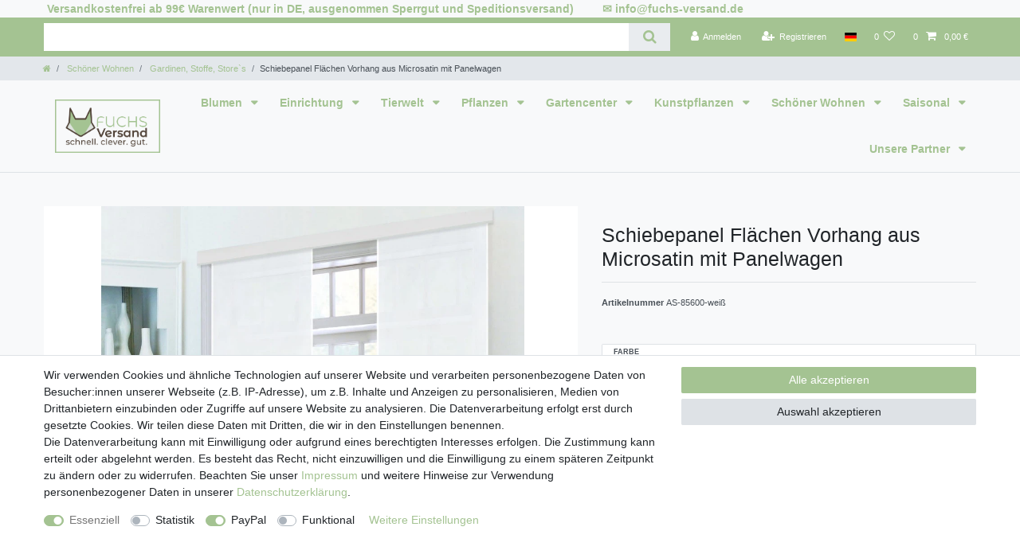

--- FILE ---
content_type: text/javascript
request_url: https://widgets.trustedshops.com/js/XEC3358518E430266E2AC08370F87A276.js
body_size: 1383
content:
((e,t)=>{const a={shopInfo:{tsId:"XEC3358518E430266E2AC08370F87A276",name:"Fuchs-Versand.de",url:"www.fuchs-versand.de",language:"de",targetMarket:"DEU",ratingVariant:"WIDGET",eTrustedIds:{accountId:"acc-561d554a-5e3d-447c-8c90-7afd7966cb7b",channelId:"chl-c0e73400-9fc2-4f3f-b357-8400536abbe1"},buyerProtection:{certificateType:"CLASSIC",certificateState:"PRODUCTION",mainProtectionCurrency:"EUR",classicProtectionAmount:100,maxProtectionDuration:30,plusProtectionAmount:2e4,basicProtectionAmount:100,firstCertified:"2015-04-08 00:00:00"},reviewSystem:{rating:{averageRating:4.72,averageRatingCount:110,overallRatingCount:2161,distribution:{oneStar:5,twoStars:0,threeStars:1,fourStars:9,fiveStars:95}},reviews:[{average:5,buyerStatement:"Schnelle und problemlos Lieferung.",rawChangeDate:"2025-12-30T09:30:10.000Z",changeDate:"30.12.2025",transactionDate:"10.12.2025"},{average:5,buyerStatement:"Meine Kübelpflanzen erfreuen sich bester Gesundheit, Dank Ihres großartigen Kübelangebots.",rawChangeDate:"2025-12-29T13:51:09.000Z",changeDate:"29.12.2025",transactionDate:"9.12.2025"},{average:5,buyerStatement:"Schnelle Lieferung,  alles prima",rawChangeDate:"2025-12-16T11:44:29.000Z",changeDate:"16.12.2025",transactionDate:"23.11.2025"}]},features:["GUARANTEE_RECOG_CLASSIC_INTEGRATION","SHOP_CONSUMER_MEMBERSHIP","DISABLE_REVIEWREQUEST_SENDING","MARS_EVENTS","MARS_REVIEWS","MARS_PUBLIC_QUESTIONNAIRE","MARS_QUESTIONNAIRE"],consentManagementType:"OFF",urls:{profileUrl:"https://www.trustedshops.de/bewertung/info_XEC3358518E430266E2AC08370F87A276.html",profileUrlLegalSection:"https://www.trustedshops.de/bewertung/info_XEC3358518E430266E2AC08370F87A276.html#legal-info",reviewLegalUrl:"https://help.etrusted.com/hc/de/articles/23970864566162"},contractStartDate:"2015-03-03 00:00:00",shopkeeper:{name:"Fuchs Versand 24/7 GmbH",street:"Anne-Frank-Straße 2",country:"DE",city:"Rimbach",zip:"64668"},displayVariant:"full",variant:"full",twoLetterCountryCode:"DE"},"process.env":{STAGE:"prod"},externalConfig:{trustbadgeScriptUrl:"https://widgets.trustedshops.com/assets/trustbadge.js",cdnDomain:"widgets.trustedshops.com"},elementIdSuffix:"-98e3dadd90eb493088abdc5597a70810",buildTimestamp:"2026-01-18T05:18:08.232Z",buildStage:"prod"},r=a=>{const{trustbadgeScriptUrl:r}=a.externalConfig;let n=t.querySelector(`script[src="${r}"]`);n&&t.body.removeChild(n),n=t.createElement("script"),n.src=r,n.charset="utf-8",n.setAttribute("data-type","trustbadge-business-logic"),n.onerror=()=>{throw new Error(`The Trustbadge script could not be loaded from ${r}. Have you maybe selected an invalid TSID?`)},n.onload=()=>{e.trustbadge?.load(a)},t.body.appendChild(n)};"complete"===t.readyState?r(a):e.addEventListener("load",(()=>{r(a)}))})(window,document);